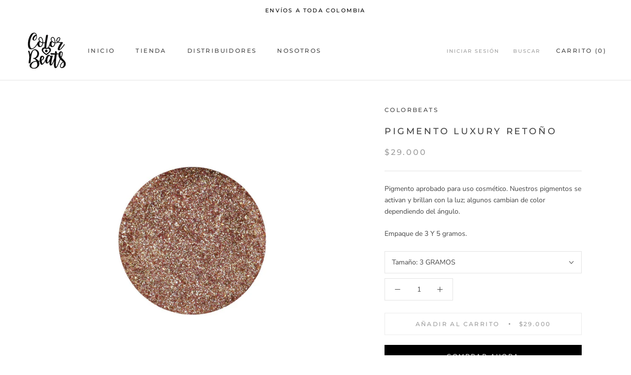

--- FILE ---
content_type: text/javascript
request_url: https://colorbeats.co/cdn/shop/t/4/assets/custom.js?v=183944157590872491501587930510
body_size: -597
content:
//# sourceMappingURL=/cdn/shop/t/4/assets/custom.js.map?v=183944157590872491501587930510
